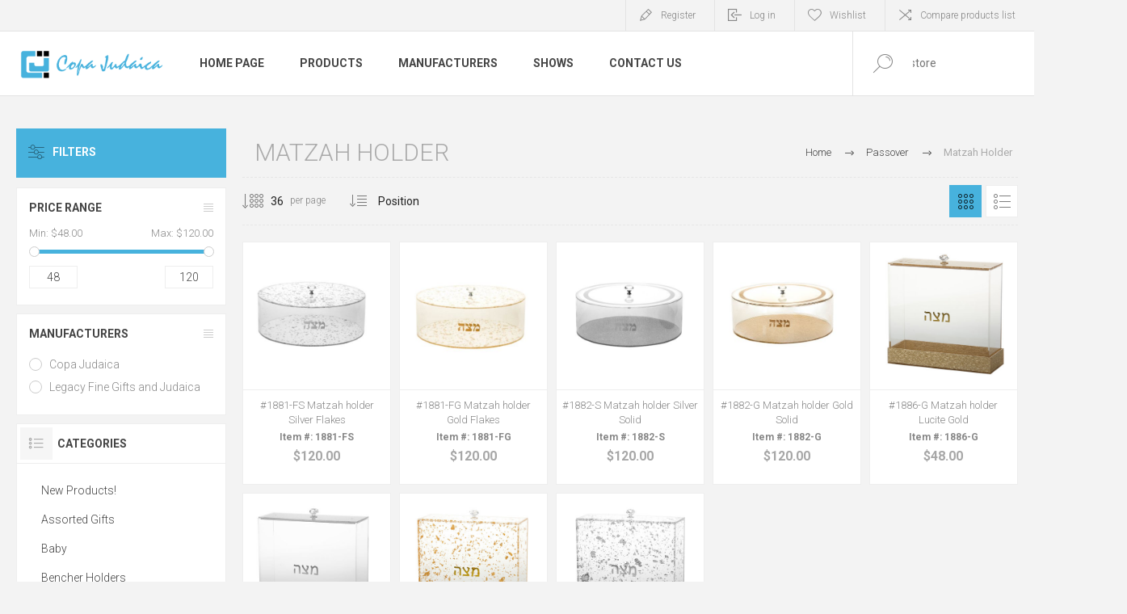

--- FILE ---
content_type: text/html; charset=utf-8
request_url: https://copajudaica.com/matzah-holder
body_size: 16887
content:
<!DOCTYPE html><html lang=en class=html-category-page><head><title>Copa Judaica. Matzah Holder</title><meta charset=UTF-8><meta name=description content=""><meta name=keywords content=""><meta name=generator content=nopCommerce><meta name=viewport content="width=device-width, initial-scale=1.0, user-scalable=0, minimum-scale=1.0, maximum-scale=1.0"><link rel=preload as=font href=/Themes/Pacific/Content/fonts/pacific.woff crossorigin><link href="https://fonts.googleapis.com/css2?family=Roboto:wght@300;400;700&amp;display=swap" rel=stylesheet><script src=https://cdn.cardknox.com/ifields/2.6.2006.0102/ifields.min.js></script><link href=/Themes/Pacific/Content/css/styles.css rel=stylesheet><link href=/Themes/Pacific/Content/css/footable.css rel=stylesheet><link href=/Themes/Pacific/Content/css/mobile.css rel=stylesheet><link href=/Themes/Pacific/Content/css/480.css rel=stylesheet><link href=/Themes/Pacific/Content/css/768.css rel=stylesheet><link href=/Themes/Pacific/Content/css/1260.css rel=stylesheet><link href=/Themes/Pacific/Content/css/1500.css rel=stylesheet><link href=/Themes/Pacific/Content/css/1800.css rel=stylesheet><link href=/Plugins/SevenSpikes.Core/Styles/slick-slider-1.6.0.css rel=stylesheet><link href=/Plugins/SevenSpikes.Core/Styles/perfect-scrollbar.min.css rel=stylesheet><link href=/Plugins/SevenSpikes.Nop.Plugins.AjaxFilters/Themes/Pacific/Content/AjaxFilters.css rel=stylesheet><link href=/Plugins/SevenSpikes.Nop.Plugins.MegaMenu/Themes/Pacific/Content/MegaMenu.css rel=stylesheet><link href=/Plugins/SevenSpikes.Nop.Plugins.AjaxCart/Themes/Pacific/Content/ajaxCart.css rel=stylesheet><link href=/Plugins/SevenSpikes.Nop.Plugins.ProductRibbons/Styles/Ribbons.common.css rel=stylesheet><link href=/Plugins/SevenSpikes.Nop.Plugins.ProductRibbons/Themes/Pacific/Content/Ribbons.css rel=stylesheet><link href=/Plugins/SevenSpikes.Nop.Plugins.QuickView/Themes/Pacific/Content/QuickView.css rel=stylesheet><link href=/lib_npm/fine-uploader/fine-uploader/fine-uploader.min.css rel=stylesheet><link href="/Themes/Pacific/Content/css/theme.custom-2.css?v=141" rel=stylesheet><link rel="shortcut icon" href=/icons/icons_2/favicon.ico><body class=category-page-body><div class=ajax-loading-block-window style=display:none></div><div id=dialog-notifications-success title=Notification style=display:none></div><div id=dialog-notifications-error title=Error style=display:none></div><div id=dialog-notifications-warning title=Warning style=display:none></div><div id=bar-notification class=bar-notification-container data-close=Close></div><!--[if lte IE 8]><div style=clear:both;height:59px;text-align:center;position:relative><a href=http://www.microsoft.com/windows/internet-explorer/default.aspx target=_blank> <img src=/Themes/Pacific/Content/img/ie_warning.jpg height=42 width=820 alt="You are using an outdated browser. For a faster, safer browsing experience, upgrade for free today."> </a></div><![endif]--><div class=master-wrapper-page><div class=header><div class=responsive-strip><div class=responsive-logo-wrapper><a href="/" class=logo> <img alt="Copa Judaica" src="https://copajudaica.com/images/thumbs/0002180_Group 4.png"></a></div></div><div class=header-upper><div class=header-selectors-wrapper></div><div class=header-links-wrapper><div class=header-links><div class=hedar-links-item><a href="/register?returnUrl=%2Fmatzah-holder" class=ico-register>Register</a></div><div class=hedar-links-item><a href="/login?returnUrl=%2Fmatzah-holder" class=ico-login>Log in</a></div><div class=hedar-links-item><a href=/wishlist class=ico-wishlist> <span class=wishlist-label>Wishlist</span> </a></div><div class=hedar-links-item><a href=/compareproducts class=ico-compare>Compare products list</a></div></div></div></div><div class=header-lower><div class=header-logo><a href="/" class=logo> <img alt="Copa Judaica" src="https://copajudaica.com/images/thumbs/0002180_Group 4.png"></a></div><div class=header-menu><div class=menu-button><div class=menu-open title=Menu><span class=menu-icon-line></span> <span class=menu-icon-line></span> <span class=menu-icon-line></span></div><div class=menu-close title=Close></div></div><div class=menu-header><div class=hedar-links-item><a href="/register?returnUrl=%2Fmatzah-holder" class=ico-register>Register</a></div><div class=hedar-links-item><a href="/login?returnUrl=%2Fmatzah-holder" class=ico-login>Log in</a></div><div class=hedar-links-item><a href=/wishlist class=ico-wishlist> <span class=wishlist-label>Wishlist</span> </a></div><div class=hedar-links-item><a href=/compareproducts class=ico-compare>Compare products list</a></div></div><div class=menu-body><ul class=mega-menu data-isrtlenabled=false data-enableclickfordropdown=false><li><a href="/" title="Home Page"><span> Home Page</span></a><li class="has-sublist with-dropdown-in-grid"><span class="with-subcategories single-item-categories labelfornextplusbutton">Products</span><div class="dropdown categories fullWidth boxes-4"><div class=row-wrapper><div class=row><div class=box><div class=title><a href=/new-products title="New Products!"><span>New Products!</span></a></div><div class=wrapper><div class=picture><a href=/new-products title="Show products in category New Products!"> <img class=lazy alt="Picture for category New Products!" src="[data-uri]" data-original=https://copajudaica.com/images/thumbs/0005076_new-products_290.jpeg> </a></div></div></div><div class=box><div class=title><a href=/gifts-novelties title="Assorted Gifts"><span>Assorted Gifts</span></a></div><div class=wrapper><div class=picture><a href=/gifts-novelties title="Show products in category Assorted Gifts"> <img class=lazy alt="Picture for category Assorted Gifts" src="[data-uri]" data-original=https://copajudaica.com/images/thumbs/0005352_assorted-gifts_290.jpeg> </a></div><ul class=subcategories><li class=subcategory-item><a href=/games-toys title="Games &amp; Toys"><span>Games &amp; Toys</span></a><li class=subcategory-item><a href=/plush title=Plush><span>Plush</span></a><li class=subcategory-item><a href=/picture-frames title="Picture Frames"><span>Picture Frames</span></a></ul></div></div><div class=box><div class=title><a href=/baby-70 title=Baby><span>Baby</span></a></div><div class=wrapper><div class=picture><a href=/baby-70 title="Show products in category Baby"> <img class=lazy alt="Picture for category Baby" src="[data-uri]" data-original=https://copajudaica.com/images/thumbs/0000194_baby_290.jpeg> </a></div><ul class=subcategories><li class=subcategory-item><a href=/baby-cups title="Baby Cups"><span>Baby Cups</span></a><li class=subcategory-item><a href=/baby-photo-frames title="Baby Photo Frames"><span>Baby Photo Frames</span></a></ul></div></div><div class=box><div class=title><a href=/bencher-holders title="Bencher Holders"><span>Bencher Holders</span></a></div><div class=wrapper><div class=picture><a href=/bencher-holders title="Show products in category Bencher Holders"> <img class=lazy alt="Picture for category Bencher Holders" src="[data-uri]" data-original=https://copajudaica.com/images/thumbs/0000226_bencher-holders_290.jpeg> </a></div></div></div></div><div class=row><div class=box><div class=title><a href=/blessings title=Blessings><span>Blessings</span></a></div><div class=wrapper><div class=picture><a href=/blessings title="Show products in category Blessings"> <img class=lazy alt="Picture for category Blessings" src="[data-uri]" data-original=https://copajudaica.com/images/thumbs/0003554_blessings_290.jpeg> </a></div><ul class=subcategories><li class=subcategory-item><a href=/clocks title="Time Glass -Clocks"><span>Time Glass -Clocks</span></a></ul></div></div><div class=box><div class=title><a href=/book-holder title="Book Holder"><span>Book Holder</span></a></div><div class=wrapper><div class=picture><a href=/book-holder title="Show products in category Book Holder"> <img class=lazy alt="Picture for category Book Holder" src="[data-uri]" data-original=https://copajudaica.com/images/thumbs/0003537_book-holder_290.jpeg> </a></div></div></div><div class=box><div class=title><a href=/candelabras-2 title=Candelabras><span>Candelabras</span></a></div><div class=wrapper><div class=picture><a href=/candelabras-2 title="Show products in category Candelabras"> <img class=lazy alt="Picture for category Candelabras" src="[data-uri]" data-original=https://copajudaica.com/images/thumbs/0005436_candelabras_290.jpeg> </a></div></div></div><div class=box><div class=title><a href=/candle-stick-3 title="Candle Stick"><span>Candle Stick</span></a></div><div class=wrapper><div class=picture><a href=/candle-stick-3 title="Show products in category Candle Stick"> <img class=lazy alt="Picture for category Candle Stick" src="[data-uri]" data-original=https://copajudaica.com/images/thumbs/0003737_candle-stick_290.jpeg> </a></div><ul class=subcategories><li class=subcategory-item><a href=/candle-stick-crystal title="Candle Stick Crystal"><span>Candle Stick Crystal</span></a><li class=subcategory-item><a href=/candle-stick-crystal-and-sterling-silver title="Candle Stick Crystal and Sterling Silver"><span>Candle Stick Crystal and Sterling Silver</span></a><li class=subcategory-item><a href=/candle-stick-jeweled-2 title="Candle Stick Jeweled"><span>Candle Stick Jeweled</span></a><li class=subcategory-item><a href=/candle-stick-silver-plated title="Candle Stick Silver Plated"><span>Candle Stick Silver Plated</span></a><li class=subcategory-item><a href=/candle-stick-stainless-steelmetal title="Candle Stick Stainless Steel/Metal"><span>Candle Stick Stainless Steel/Metal</span></a><li class=subcategory-item><a href=/candle-stick-pewter title="Candle Stick  Pewter"><span>Candle Stick Pewter</span></a><li class=subcategory-item><a href=/candle-stick-woodceramiclava title="Candle Stick Wood/Ceramic"><span>Candle Stick Wood/Ceramic</span></a></ul></div></div></div><div class=row><div class=box><div class=title><a href=/chanukah title=Chanukah><span>Chanukah</span></a></div><div class=wrapper><div class=picture><a href=/chanukah title="Show products in category Chanukah"> <img class=lazy alt="Picture for category Chanukah" src="[data-uri]" data-original=https://copajudaica.com/images/thumbs/0003629_chanukah_290.jpeg> </a></div><ul class=subcategories><li class=subcategory-item><a href=/channukah-piture title="Pitcher and Blessing"><span>Pitcher and Blessing</span></a><li class=subcategory-item><a href=/dreidels title=Dreidels><span>Dreidels</span></a><li class=subcategory-item><a href=/menorahs title=Menorahs><span>Menorahs</span></a><li class=subcategory-item><a href=/candles title=Candles><span>Candles</span></a></ul></div></div><div class=box><div class=title><a href=/greeting-cards title="Greeting Cards"><span>Greeting Cards</span></a></div><div class=wrapper><div class=picture><a href=/greeting-cards title="Show products in category Greeting Cards"> <img class=lazy alt="Picture for category Greeting Cards" src="[data-uri]" data-original=https://copajudaica.com/images/thumbs/0000158_greeting-cards_290.jpeg> </a></div></div></div><div class=box><div class=title><a href=/erhro-box title="Ethro Box"><span>Ethro Box</span></a></div><div class=wrapper><div class=picture><a href=/erhro-box title="Show products in category Ethro Box"> <img class=lazy alt="Picture for category Ethro Box" src="[data-uri]" data-original=https://copajudaica.com/images/thumbs/0003817_ethro-box_290.jpeg> </a></div></div></div><div class=box><div class=title><a href=/ellis-island-dolls title="Ellis Island Dolls"><span>Ellis Island Dolls</span></a></div><div class=wrapper><div class=picture><a href=/ellis-island-dolls title="Show products in category Ellis Island Dolls"> <img class=lazy alt="Picture for category Ellis Island Dolls" src="[data-uri]" data-original=https://copajudaica.com/images/thumbs/0000163_ellis-island-dolls_290.jpeg> </a></div></div></div></div><div class=row><div class=box><div class=title><a href=/fountains title=Fountains><span>Fountains</span></a></div><div class=wrapper><div class=picture><a href=/fountains title="Show products in category Fountains"> <img class=lazy alt="Picture for category Fountains" src="[data-uri]" data-original=https://copajudaica.com/images/thumbs/0003514_fountains_290.jpeg> </a></div></div></div><div class=box><div class=title><a href=/havdallah-sets title="Havdallah Sets"><span>Havdallah Sets</span></a></div><div class=wrapper><div class=picture><a href=/havdallah-sets title="Show products in category Havdallah Sets"> <img class=lazy alt="Picture for category Havdallah Sets" src="[data-uri]" data-original=https://copajudaica.com/images/thumbs/0003545_havdallah-sets_290.jpeg> </a></div></div></div><div class=box><div class=title><a href=/kiddush-cups title="Kiddush Cups"><span>Kiddush Cups</span></a></div><div class=wrapper><div class=picture><a href=/kiddush-cups title="Show products in category Kiddush Cups"> <img class=lazy alt="Picture for category Kiddush Cups" src="[data-uri]" data-original=https://copajudaica.com/images/thumbs/0000210_kiddush-cups_290.jpeg> </a></div><ul class=subcategories><li class=subcategory-item><a href=/kiddush-cups-stainless-steel-without-stem title="Kiddush Cups without stem"><span>Kiddush Cups without stem</span></a><li class=subcategory-item><a href=/kiddush-cup-stainless-with-stem title="Kiddush Cups Stainless  Steel"><span>Kiddush Cups Stainless Steel</span></a><li class=subcategory-item><a href=/kiddush-cups-silver-plated-without-stem title="Kiddush Cups Silver Plated"><span>Kiddush Cups Silver Plated</span></a><li class=subcategory-item><a href=/jeweled-kiddush-cups title="Kiddush Cups Jeweled"><span>Kiddush Cups Jeweled</span></a><li class=subcategory-item><a href=/kiddush-cups-resin title="Kiddush Cups Resin and Glass "><span>Kiddush Cups Resin and Glass </span></a><li class=subcategory-item><a href=/kiddush-cups-wood title="Kiddush Cups Wood"><span>Kiddush Cups Wood</span></a></ul></div></div><div class=box><div class=title><a href=/leather-and-silver title="Leather and Silver"><span>Leather and Silver</span></a></div><div class=wrapper><div class=picture><a href=/leather-and-silver title="Show products in category Leather and Silver"> <img class=lazy alt="Picture for category Leather and Silver" src="[data-uri]" data-original=https://copajudaica.com/images/thumbs/0003541_leather-and-silver_290.jpeg> </a></div><ul class=subcategories><li class=subcategory-item><a href=/ethrog-box title=Megilah><span>Megilah</span></a><li class=subcategory-item><a href=/siddur title=Siddur><span>Siddur</span></a><li class=subcategory-item><a href=/tehilim title=Tehilim><span>Tehilim</span></a><li class=subcategory-item><a href=/zemiros title=Zemiros><span>Zemiros</span></a></ul></div></div></div><div class=row><div class=box><div class=title><a href=/liquor-set-2 title="Liquor Set"><span>Liquor Set</span></a></div><div class=wrapper><div class=picture><a href=/liquor-set-2 title="Show products in category Liquor Set"> <img class=lazy alt="Picture for category Liquor Set" src="[data-uri]" data-original=https://copajudaica.com/images/thumbs/0003849_liquor-set_290.jpeg> </a></div></div></div><div class=box><div class=title><a href=/mah-jongg title="Mah Jongg"><span>Mah Jongg</span></a></div><div class=wrapper><div class=picture><a href=/mah-jongg title="Show products in category Mah Jongg"> <img class=lazy alt="Picture for category Mah Jongg" src="[data-uri]" data-original=https://copajudaica.com/images/thumbs/0000160_mah-jongg_290.jpeg> </a></div></div></div><div class=box><div class=title><a href=/mayim-achronim title="Mayim Achronim"><span>Mayim Achronim</span></a></div><div class=wrapper><div class=picture><a href=/mayim-achronim title="Show products in category Mayim Achronim"> <img class=lazy alt="Picture for category Mayim Achronim" src="[data-uri]" data-original=https://copajudaica.com/images/thumbs/0003516_mayim-achronim_290.jpeg> </a></div></div></div><div class=box><div class=title><a href=/memorials title=Memorials><span>Memorials</span></a></div><div class=wrapper><div class=picture><a href=/memorials title="Show products in category Memorials"> <img class=lazy alt="Picture for category Memorials" src="[data-uri]" data-original=https://copajudaica.com/images/thumbs/0000159_memorials_290.jpeg> </a></div></div></div></div><div class=row><div class=box><div class=title><a href=/mezuzahs title=Mezuzahs><span>Mezuzahs</span></a></div><div class=wrapper><div class=picture><a href=/mezuzahs title="Show products in category Mezuzahs"> <img class=lazy alt="Picture for category Mezuzahs" src="[data-uri]" data-original=https://copajudaica.com/images/thumbs/0000168_mezuzahs_290.jpeg> </a></div><ul class=subcategories><li class=subcategory-item><a href=/mezuzah-enamel title="Mezuzah Enamel"><span>Mezuzah Enamel</span></a><li class=subcategory-item><a href=/mezuzah-glass title="Mezuzah Glass"><span>Mezuzah Glass</span></a><li class=subcategory-item><a href=/mezuzah-stained-glass title="Mezuzah Stained Glass"><span>Mezuzah Stained Glass</span></a><li class=subcategory-item><a href=/mezuzah-jeweled title="Mezuzah Jeweled"><span>Mezuzah Jeweled</span></a><li class=subcategory-item><a href=/mezuzah-stainless-steel title="Mezuzah Stainless Steel"><span>Mezuzah Stainless Steel</span></a><li class=subcategory-item><a href=/mezuzahs-bali-wood-by-copa-judaica title="Mezuzahs Wood"><span>Mezuzahs Wood</span></a><li class=subcategory-item><a href=/mezuzahs-bali-chai-by-house-of-raasche title="Mezuzahs  Bali Chai by House of Raasche"><span>Mezuzahs Bali Chai by House of Raasche</span></a></ul></div></div><div class=box><div class=title><a href=/scrolls title="Kosher Scrolls"><span>Kosher Scrolls</span></a></div><div class=wrapper><div class=picture><a href=/scrolls title="Show products in category Kosher Scrolls"> <img class=lazy alt="Picture for category Kosher Scrolls" src="[data-uri]" data-original=https://copajudaica.com/images/thumbs/0005293_kosher-scrolls_290.png> </a></div></div></div><div class=box><div class=title><a href=/napkin-holders title="Napkin Holders"><span>Napkin Holders</span></a></div><div class=wrapper><div class=picture><a href=/napkin-holders title="Show products in category Napkin Holders"> <img class=lazy alt="Picture for category Napkin Holders" src="[data-uri]" data-original=https://copajudaica.com/images/thumbs/0003886_napkin-holders_290.jpeg> </a></div></div></div><div class=box><div class=title><a href=/passover title=Passover><span>Passover</span></a></div><div class=wrapper><div class=picture><a href=/passover title="Show products in category Passover"> <img class=lazy alt="Picture for category Passover" src="[data-uri]" data-original=https://copajudaica.com/images/thumbs/0000169_passover_290.jpeg> </a></div><ul class=subcategories><li class=subcategory-item><a href=/seder-plates title="Seder Plates and Matzah Plates"><span>Seder Plates and Matzah Plates</span></a><li class=subcategory-item><a href=/matzah-holder title="Matzah Holder"><span>Matzah Holder</span></a><li class=subcategory-item><a href=/elijah-cup title="Elijah Cup/Miriam Cup"><span>Elijah Cup/Miriam Cup</span></a><li class=subcategory-item><a href=/passover-plagues title=Plagues><span>Plagues</span></a><li class=subcategory-item><a href=/afikomen-bags title="Afikomen Bags"><span>Afikomen Bags</span></a><li class=subcategory-item><a href=/hagadah title=Hagadah><span>Hagadah</span></a></ul></div></div></div><div class=row><div class=box><div class=title><a href=/pet-toys title="Pet Toys"><span>Pet Toys</span></a></div><div class=wrapper><div class=picture><a href=/pet-toys title="Show products in category Pet Toys"> <img class=lazy alt="Picture for category Pet Toys" src="[data-uri]" data-original=https://copajudaica.com/images/thumbs/0000155_pet-toys_290.jpeg> </a></div></div></div><div class=box><div class=title><a href=/pitcher-and-ice-bucket title="Pitcher and Ice Bucket"><span>Pitcher and Ice Bucket</span></a></div><div class=wrapper><div class=picture><a href=/pitcher-and-ice-bucket title="Show products in category Pitcher and Ice Bucket"> <img class=lazy alt="Picture for category Pitcher and Ice Bucket" src="[data-uri]" data-original=https://copajudaica.com/images/thumbs/0005058_pitcher-and-ice-bucket_290.jpeg> </a></div></div></div><div class=box><div class=title><a href=/purim title=Purim><span>Purim</span></a></div><div class=wrapper><div class=picture><a href=/purim title="Show products in category Purim"> <img class=lazy alt="Picture for category Purim" src="[data-uri]" data-original=https://copajudaica.com/images/thumbs/0000171_purim_290.jpeg> </a></div><ul class=subcategories><li class=subcategory-item><a href=/megilah title=Megilah><span>Megilah</span></a></ul></div></div><div class=box><div class=title><a href=/rosh-hashanah title="Rosh Hashanah"><span>Rosh Hashanah</span></a></div><div class=wrapper><div class=picture><a href=/rosh-hashanah title="Show products in category Rosh Hashanah"> <img class=lazy alt="Picture for category Rosh Hashanah" src="[data-uri]" data-original=https://copajudaica.com/images/thumbs/0000172_rosh-hashanah_290.jpeg> </a></div><ul class=subcategories><li class=subcategory-item><a href=/decorative-apple title="Decorative Apple"><span>Decorative Apple</span></a><li class=subcategory-item><a href=/honey-dish-2 title="Honey Dish"><span>Honey Dish</span></a><li class=subcategory-item><a href=/plates title=Plates><span>Plates</span></a></ul></div></div></div><div class=row><div class=box><div class=title><a href=/salt-and-pepper-130 title="Salt and Pepper"><span>Salt and Pepper</span></a></div><div class=wrapper><div class=picture><a href=/salt-and-pepper-130 title="Show products in category Salt and Pepper"> <img class=lazy alt="Picture for category Salt and Pepper" src="[data-uri]" data-original=https://copajudaica.com/images/thumbs/0005298_salt-and-pepper_290.jpeg> </a></div></div></div><div class=box><div class=title><a href=/sectionals-2 title=Sectionals><span>Sectionals</span></a></div><div class=wrapper><div class=picture><a href=/sectionals-2 title="Show products in category Sectionals"> <img class=lazy alt="Picture for category Sectionals" src="[data-uri]" data-original=https://copajudaica.com/images/thumbs/0005171_sectionals_290.jpeg> </a></div></div></div><div class=box><div class=title><a href=/shabbat-2 title=Shabbat><span>Shabbat</span></a></div><div class=wrapper><div class=picture><a href=/shabbat-2 title="Show products in category Shabbat"> <img class=lazy alt="Picture for category Shabbat" src="[data-uri]" data-original=https://copajudaica.com/images/thumbs/0003677_shabbat_290.jpeg> </a></div><ul class=subcategories><li class=subcategory-item><a href=/candle-stick title="Candle Stick"><span>Candle Stick</span></a><li class=subcategory-item><a href=/challah-boards title="Challah Boards"><span>Challah Boards</span></a><li class=subcategory-item><a href=/challah-covers-2 title="Challah Covers"><span>Challah Covers</span></a><li class=subcategory-item><a href=/challah-knifes title="Challah Knifes"><span>Challah Knifes</span></a><li class=subcategory-item><a href=/match-box title="Match Box Holder"><span>Match Box Holder</span></a><li class=subcategory-item><a href=/spice-box title="Spice Box"><span>Spice Box</span></a></ul></div></div><div class=box><div class=title><a href=/specials-2 title=Specials><span>Specials</span></a></div><div class=wrapper><div class=picture><a href=/specials-2 title="Show products in category Specials"> <img class=lazy alt="Picture for category Specials" src="[data-uri]" data-original=https://copajudaica.com/images/thumbs/0003674_specials_290.jpeg> </a></div></div></div></div><div class=row><div class=box><div class=title><a href=/table title=Table><span>Table</span></a></div><div class=wrapper><div class=picture><a href=/table title="Show products in category Table"> <img class=lazy alt="Picture for category Table" src="[data-uri]" data-original=https://copajudaica.com/images/thumbs/0005447_table_290.jpeg> </a></div></div></div><div class=box><div class=title><a href=/tallit title=Tallit><span>Tallit</span></a></div><div class=wrapper><div class=picture><a href=/tallit title="Show products in category Tallit"> <img class=lazy alt="Picture for category Tallit" src="[data-uri]" data-original=https://copajudaica.com/images/thumbs/0005066_tallit_290.jpeg> </a></div></div></div><div class=box><div class=title><a href=/tallis-clips title="Tallit Clips"><span>Tallit Clips</span></a></div><div class=wrapper><div class=picture><a href=/tallis-clips title="Show products in category Tallit Clips"> <img class=lazy alt="Picture for category Tallit Clips" src="[data-uri]" data-original=https://copajudaica.com/images/thumbs/0003838_tallit-clips_290.jpeg> </a></div></div></div><div class=box><div class=title><a href=/trays title=Trays><span>Trays</span></a></div><div class=wrapper><div class=picture><a href=/trays title="Show products in category Trays"> <img class=lazy alt="Picture for category Trays" src="[data-uri]" data-original=https://copajudaica.com/images/thumbs/0003631_trays_290.jpeg> </a></div><ul class=subcategories><li class=subcategory-item><a href=/fruit-plates title="Fruit Plates"><span>Fruit Plates</span></a><li class=subcategory-item><a href=/pitchers title=Pitchers><span>Pitchers</span></a></ul></div></div></div><div class=row><div class=box><div class=title><a href=/tzedakah-boxes title="Tzedakah Boxes"><span>Tzedakah Boxes</span></a></div><div class=wrapper><div class=picture><a href=/tzedakah-boxes title="Show products in category Tzedakah Boxes"> <img class=lazy alt="Picture for category Tzedakah Boxes" src="[data-uri]" data-original=https://copajudaica.com/images/thumbs/0000175_tzedakah-boxes_290.jpeg> </a></div></div></div><div class=box><div class=title><a href=/wash-cups title="Wash Cups"><span>Wash Cups</span></a></div><div class=wrapper><div class=picture><a href=/wash-cups title="Show products in category Wash Cups"> <img class=lazy alt="Picture for category Wash Cups" src="[data-uri]" data-original=https://copajudaica.com/images/thumbs/0000214_wash-cups_290.jpeg> </a></div><ul class=subcategories><li class=subcategory-item><a href=/wash-cups-without-bowl title="Wash Cups Ceramic"><span>Wash Cups Ceramic</span></a><li class=subcategory-item><a href=/wash-cups-lucite title="Wash Cups Lucite"><span>Wash Cups Lucite</span></a><li class=subcategory-item><a href=/wash-cups-metal title="Wash Cups Metal"><span>Wash Cups Metal</span></a><li class=subcategory-item><a href=/wash-cups-with-bowl title="Wash Cups Stainless Steel"><span>Wash Cups Stainless Steel</span></a></ul></div></div><div class=box><div class=title><a href=/yads title=Yads><span>Yads</span></a></div><div class=wrapper><div class=picture><a href=/yads title="Show products in category Yads"> <img class=lazy alt="Picture for category Yads" src="[data-uri]" data-original=https://copajudaica.com/images/thumbs/0000173_yads_290.jpeg> </a></div><ul class=subcategories><li class=subcategory-item><a href=/yads-by-house-of-raasche title="Yads by House of Raasche"><span>Yads by House of Raasche</span></a></ul></div></div><div class=box><div class=title><a href=/jewelry title=Jewelry><span>Jewelry</span></a></div><div class=wrapper><div class=picture><a href=/jewelry title="Show products in category Jewelry"> <img class=lazy alt="Picture for category Jewelry" src="[data-uri]" data-original=https://copajudaica.com/images/thumbs/0003630_jewelry_290.jpeg> </a></div><ul class=subcategories><li class=subcategory-item><a href=/bali-chai-collection title="Bali Chai Collection"><span>Bali Chai Collection</span></a><li class=subcategory-item><a href=/famous-artists-tree-of-life title="Famous Artists~ Tree of Life"><span>Famous Artists~ Tree of Life</span></a><li class=subcategory-item><a href=/fine-jewelry-2 title="Fine Jewelry"><span>Fine Jewelry</span></a></ul></div></div></div></div></div><li><a href=/manufacturer/all title=Manufacturers><span> Manufacturers</span></a><li><a href=/shows-la title=Shows><span> Shows</span></a><li><a href=/contactus title="Contact Us"><span> Contact Us</span></a></ul><div class=menu-title><span>Menu</span></div><ul class=mega-menu-responsive><li><a href="/" title="Home Page"><span> Home Page</span></a><li class=has-sublist><span class="with-subcategories single-item-categories labelfornextplusbutton">Products</span><div class=plus-button></div><div class=sublist-wrap><ul class=sublist><li class=back-button><span>Back</span><li><a class=lastLevelCategory href=/new-products title="New Products!"><span>New Products!</span></a><li class=has-sublist><a href=/gifts-novelties title="Assorted Gifts" class=with-subcategories><span>Assorted Gifts</span></a><div class=plus-button></div><div class=sublist-wrap><ul class=sublist><li class=back-button><span>Back</span><li><a class=lastLevelCategory href=/games-toys title="Games &amp; Toys"><span>Games &amp; Toys</span></a><li><a class=lastLevelCategory href=/plush title=Plush><span>Plush</span></a><li><a class=lastLevelCategory href=/picture-frames title="Picture Frames"><span>Picture Frames</span></a></ul></div><li class=has-sublist><a href=/baby-70 title=Baby class=with-subcategories><span>Baby</span></a><div class=plus-button></div><div class=sublist-wrap><ul class=sublist><li class=back-button><span>Back</span><li><a class=lastLevelCategory href=/baby-cups title="Baby Cups"><span>Baby Cups</span></a><li><a class=lastLevelCategory href=/baby-photo-frames title="Baby Photo Frames"><span>Baby Photo Frames</span></a></ul></div><li><a class=lastLevelCategory href=/bencher-holders title="Bencher Holders"><span>Bencher Holders</span></a><li class=has-sublist><a href=/blessings title=Blessings class=with-subcategories><span>Blessings</span></a><div class=plus-button></div><div class=sublist-wrap><ul class=sublist><li class=back-button><span>Back</span><li><a class=lastLevelCategory href=/clocks title="Time Glass -Clocks"><span>Time Glass -Clocks</span></a></ul></div><li><a class=lastLevelCategory href=/book-holder title="Book Holder"><span>Book Holder</span></a><li><a class=lastLevelCategory href=/candelabras-2 title=Candelabras><span>Candelabras</span></a><li class=has-sublist><a href=/candle-stick-3 title="Candle Stick" class=with-subcategories><span>Candle Stick</span></a><div class=plus-button></div><div class=sublist-wrap><ul class=sublist><li class=back-button><span>Back</span><li><a class=lastLevelCategory href=/candle-stick-crystal title="Candle Stick Crystal"><span>Candle Stick Crystal</span></a><li><a class=lastLevelCategory href=/candle-stick-crystal-and-sterling-silver title="Candle Stick Crystal and Sterling Silver"><span>Candle Stick Crystal and Sterling Silver</span></a><li><a class=lastLevelCategory href=/candle-stick-jeweled-2 title="Candle Stick Jeweled"><span>Candle Stick Jeweled</span></a><li><a class=lastLevelCategory href=/candle-stick-silver-plated title="Candle Stick Silver Plated"><span>Candle Stick Silver Plated</span></a><li><a class=lastLevelCategory href=/candle-stick-stainless-steelmetal title="Candle Stick Stainless Steel/Metal"><span>Candle Stick Stainless Steel/Metal</span></a><li><a class=lastLevelCategory href=/candle-stick-pewter title="Candle Stick  Pewter"><span>Candle Stick Pewter</span></a><li><a class=lastLevelCategory href=/candle-stick-woodceramiclava title="Candle Stick Wood/Ceramic"><span>Candle Stick Wood/Ceramic</span></a></ul></div><li class=has-sublist><a href=/chanukah title=Chanukah class=with-subcategories><span>Chanukah</span></a><div class=plus-button></div><div class=sublist-wrap><ul class=sublist><li class=back-button><span>Back</span><li><a class=lastLevelCategory href=/channukah-piture title="Pitcher and Blessing"><span>Pitcher and Blessing</span></a><li><a class=lastLevelCategory href=/dreidels title=Dreidels><span>Dreidels</span></a><li class=has-sublist><a href=/menorahs title=Menorahs class=with-subcategories><span>Menorahs</span></a><div class=plus-button></div><div class=sublist-wrap><ul class=sublist><li class=back-button><span>Back</span><li><a class=lastLevelCategory href=/menorah-crystal-for-candles title="Menorah Crystal for Candles"><span>Menorah Crystal for Candles</span></a><li><a class=lastLevelCategory href=/menorah-crystal-for-oil title="Menorah Crystal for Oil"><span>Menorah Crystal for Oil</span></a><li><a class=lastLevelCategory href=/jeweled-menorah title="Menorah Jeweled"><span>Menorah Jeweled</span></a><li><a class=lastLevelCategory href=/menorah-ceramic title="Menorah Ceramic"><span>Menorah Ceramic</span></a><li><a class=lastLevelCategory href=/menorah-metal-and-stainless-steel title="Menorah Metal and Stainless Steel"><span>Menorah Metal and Stainless Steel</span></a><li><a class=lastLevelCategory href=/menorah-resin title="Menorah Resin"><span>Menorah Resin</span></a><li><a class=lastLevelCategory href=/menorah-silver-plated title="Menorah Silver Plated"><span>Menorah Silver Plated</span></a></ul></div><li><a class=lastLevelCategory href=/candles title=Candles><span>Candles</span></a></ul></div><li><a class=lastLevelCategory href=/greeting-cards title="Greeting Cards"><span>Greeting Cards</span></a><li><a class=lastLevelCategory href=/erhro-box title="Ethro Box"><span>Ethro Box</span></a><li><a class=lastLevelCategory href=/ellis-island-dolls title="Ellis Island Dolls"><span>Ellis Island Dolls</span></a><li><a class=lastLevelCategory href=/fountains title=Fountains><span>Fountains</span></a><li><a class=lastLevelCategory href=/havdallah-sets title="Havdallah Sets"><span>Havdallah Sets</span></a><li class=has-sublist><a href=/kiddush-cups title="Kiddush Cups" class=with-subcategories><span>Kiddush Cups</span></a><div class=plus-button></div><div class=sublist-wrap><ul class=sublist><li class=back-button><span>Back</span><li><a class=lastLevelCategory href=/kiddush-cups-stainless-steel-without-stem title="Kiddush Cups without stem"><span>Kiddush Cups without stem</span></a><li><a class=lastLevelCategory href=/kiddush-cup-stainless-with-stem title="Kiddush Cups Stainless  Steel"><span>Kiddush Cups Stainless Steel</span></a><li><a class=lastLevelCategory href=/kiddush-cups-silver-plated-without-stem title="Kiddush Cups Silver Plated"><span>Kiddush Cups Silver Plated</span></a><li><a class=lastLevelCategory href=/jeweled-kiddush-cups title="Kiddush Cups Jeweled"><span>Kiddush Cups Jeweled</span></a><li><a class=lastLevelCategory href=/kiddush-cups-resin title="Kiddush Cups Resin and Glass "><span>Kiddush Cups Resin and Glass </span></a><li><a class=lastLevelCategory href=/kiddush-cups-wood title="Kiddush Cups Wood"><span>Kiddush Cups Wood</span></a></ul></div><li class=has-sublist><a href=/leather-and-silver title="Leather and Silver" class=with-subcategories><span>Leather and Silver</span></a><div class=plus-button></div><div class=sublist-wrap><ul class=sublist><li class=back-button><span>Back</span><li><a class=lastLevelCategory href=/ethrog-box title=Megilah><span>Megilah</span></a><li><a class=lastLevelCategory href=/siddur title=Siddur><span>Siddur</span></a><li><a class=lastLevelCategory href=/tehilim title=Tehilim><span>Tehilim</span></a><li><a class=lastLevelCategory href=/zemiros title=Zemiros><span>Zemiros</span></a></ul></div><li><a class=lastLevelCategory href=/liquor-set-2 title="Liquor Set"><span>Liquor Set</span></a><li><a class=lastLevelCategory href=/mah-jongg title="Mah Jongg"><span>Mah Jongg</span></a><li><a class=lastLevelCategory href=/mayim-achronim title="Mayim Achronim"><span>Mayim Achronim</span></a><li><a class=lastLevelCategory href=/memorials title=Memorials><span>Memorials</span></a><li class=has-sublist><a href=/mezuzahs title=Mezuzahs class=with-subcategories><span>Mezuzahs</span></a><div class=plus-button></div><div class=sublist-wrap><ul class=sublist><li class=back-button><span>Back</span><li><a class=lastLevelCategory href=/mezuzah-enamel title="Mezuzah Enamel"><span>Mezuzah Enamel</span></a><li><a class=lastLevelCategory href=/mezuzah-glass title="Mezuzah Glass"><span>Mezuzah Glass</span></a><li><a class=lastLevelCategory href=/mezuzah-stained-glass title="Mezuzah Stained Glass"><span>Mezuzah Stained Glass</span></a><li><a class=lastLevelCategory href=/mezuzah-jeweled title="Mezuzah Jeweled"><span>Mezuzah Jeweled</span></a><li><a class=lastLevelCategory href=/mezuzah-stainless-steel title="Mezuzah Stainless Steel"><span>Mezuzah Stainless Steel</span></a><li><a class=lastLevelCategory href=/mezuzahs-bali-wood-by-copa-judaica title="Mezuzahs Wood"><span>Mezuzahs Wood</span></a><li><a class=lastLevelCategory href=/mezuzahs-bali-chai-by-house-of-raasche title="Mezuzahs  Bali Chai by House of Raasche"><span>Mezuzahs Bali Chai by House of Raasche</span></a></ul></div><li><a class=lastLevelCategory href=/scrolls title="Kosher Scrolls"><span>Kosher Scrolls</span></a><li><a class=lastLevelCategory href=/napkin-holders title="Napkin Holders"><span>Napkin Holders</span></a><li class=has-sublist><a href=/passover title=Passover class=with-subcategories><span>Passover</span></a><div class=plus-button></div><div class=sublist-wrap><ul class=sublist><li class=back-button><span>Back</span><li><a class=lastLevelCategory href=/seder-plates title="Seder Plates and Matzah Plates"><span>Seder Plates and Matzah Plates</span></a><li><a class=lastLevelCategory href=/matzah-holder title="Matzah Holder"><span>Matzah Holder</span></a><li><a class=lastLevelCategory href=/elijah-cup title="Elijah Cup/Miriam Cup"><span>Elijah Cup/Miriam Cup</span></a><li><a class=lastLevelCategory href=/passover-plagues title=Plagues><span>Plagues</span></a><li><a class=lastLevelCategory href=/afikomen-bags title="Afikomen Bags"><span>Afikomen Bags</span></a><li><a class=lastLevelCategory href=/hagadah title=Hagadah><span>Hagadah</span></a></ul></div><li><a class=lastLevelCategory href=/pet-toys title="Pet Toys"><span>Pet Toys</span></a><li><a class=lastLevelCategory href=/pitcher-and-ice-bucket title="Pitcher and Ice Bucket"><span>Pitcher and Ice Bucket</span></a><li class=has-sublist><a href=/purim title=Purim class=with-subcategories><span>Purim</span></a><div class=plus-button></div><div class=sublist-wrap><ul class=sublist><li class=back-button><span>Back</span><li><a class=lastLevelCategory href=/megilah title=Megilah><span>Megilah</span></a></ul></div><li class=has-sublist><a href=/rosh-hashanah title="Rosh Hashanah" class=with-subcategories><span>Rosh Hashanah</span></a><div class=plus-button></div><div class=sublist-wrap><ul class=sublist><li class=back-button><span>Back</span><li><a class=lastLevelCategory href=/decorative-apple title="Decorative Apple"><span>Decorative Apple</span></a><li><a class=lastLevelCategory href=/honey-dish-2 title="Honey Dish"><span>Honey Dish</span></a><li><a class=lastLevelCategory href=/plates title=Plates><span>Plates</span></a></ul></div><li><a class=lastLevelCategory href=/salt-and-pepper-130 title="Salt and Pepper"><span>Salt and Pepper</span></a><li><a class=lastLevelCategory href=/sectionals-2 title=Sectionals><span>Sectionals</span></a><li class=has-sublist><a href=/shabbat-2 title=Shabbat class=with-subcategories><span>Shabbat</span></a><div class=plus-button></div><div class=sublist-wrap><ul class=sublist><li class=back-button><span>Back</span><li class=has-sublist><a href=/candle-stick title="Candle Stick" class=with-subcategories><span>Candle Stick</span></a><div class=plus-button></div><div class=sublist-wrap><ul class=sublist><li class=back-button><span>Back</span><li><a class=lastLevelCategory href=/wood-ceramic-lava-candle-sticks title="Wood-Ceramic-Lava Candle Sticks"><span>Wood-Ceramic-Lava Candle Sticks</span></a></ul></div><li><a class=lastLevelCategory href=/challah-boards title="Challah Boards"><span>Challah Boards</span></a><li><a class=lastLevelCategory href=/challah-covers-2 title="Challah Covers"><span>Challah Covers</span></a><li><a class=lastLevelCategory href=/challah-knifes title="Challah Knifes"><span>Challah Knifes</span></a><li><a class=lastLevelCategory href=/match-box title="Match Box Holder"><span>Match Box Holder</span></a><li><a class=lastLevelCategory href=/spice-box title="Spice Box"><span>Spice Box</span></a></ul></div><li><a class=lastLevelCategory href=/specials-2 title=Specials><span>Specials</span></a><li><a class=lastLevelCategory href=/table title=Table><span>Table</span></a><li><a class=lastLevelCategory href=/tallit title=Tallit><span>Tallit</span></a><li><a class=lastLevelCategory href=/tallis-clips title="Tallit Clips"><span>Tallit Clips</span></a><li class=has-sublist><a href=/trays title=Trays class=with-subcategories><span>Trays</span></a><div class=plus-button></div><div class=sublist-wrap><ul class=sublist><li class=back-button><span>Back</span><li><a class=lastLevelCategory href=/fruit-plates title="Fruit Plates"><span>Fruit Plates</span></a><li><a class=lastLevelCategory href=/pitchers title=Pitchers><span>Pitchers</span></a></ul></div><li><a class=lastLevelCategory href=/tzedakah-boxes title="Tzedakah Boxes"><span>Tzedakah Boxes</span></a><li class=has-sublist><a href=/wash-cups title="Wash Cups" class=with-subcategories><span>Wash Cups</span></a><div class=plus-button></div><div class=sublist-wrap><ul class=sublist><li class=back-button><span>Back</span><li><a class=lastLevelCategory href=/wash-cups-without-bowl title="Wash Cups Ceramic"><span>Wash Cups Ceramic</span></a><li><a class=lastLevelCategory href=/wash-cups-lucite title="Wash Cups Lucite"><span>Wash Cups Lucite</span></a><li><a class=lastLevelCategory href=/wash-cups-metal title="Wash Cups Metal"><span>Wash Cups Metal</span></a><li><a class=lastLevelCategory href=/wash-cups-with-bowl title="Wash Cups Stainless Steel"><span>Wash Cups Stainless Steel</span></a></ul></div><li class=has-sublist><a href=/yads title=Yads class=with-subcategories><span>Yads</span></a><div class=plus-button></div><div class=sublist-wrap><ul class=sublist><li class=back-button><span>Back</span><li><a class=lastLevelCategory href=/yads-by-house-of-raasche title="Yads by House of Raasche"><span>Yads by House of Raasche</span></a></ul></div><li class=has-sublist><a href=/jewelry title=Jewelry class=with-subcategories><span>Jewelry</span></a><div class=plus-button></div><div class=sublist-wrap><ul class=sublist><li class=back-button><span>Back</span><li class=has-sublist><a href=/bali-chai-collection title="Bali Chai Collection" class=with-subcategories><span>Bali Chai Collection</span></a><div class=plus-button></div><div class=sublist-wrap><ul class=sublist><li class=back-button><span>Back</span><li class=has-sublist><a href=/bali-chai-collection-beadwork-accessories-by-house-of-raasche title="Bali Chai Collection Beadwork Accessories by House of Raasche" class=with-subcategories><span>Bali Chai Collection Beadwork Accessories by House of Raasche</span></a><div class=plus-button></div><div class=sublist-wrap><ul class=sublist><li class=back-button><span>Back</span><li><a class=lastLevelCategory href=/bracelet title=Bracelet><span>Bracelet</span></a><li><a class=lastLevelCategory href=/necklaces-121 title="Necklaces - Bali Chai"><span>Necklaces - Bali Chai</span></a><li><a class=lastLevelCategory href=/purses title=Purses><span>Purses</span></a></ul></div><li><a class=lastLevelCategory href=/bali-chai-collection-jewelery-and-cermonial-items-by-house-of-raasche title="Bali Chai Collection Jewelery and Cermonial items by House of Raasche"><span>Bali Chai Collection Jewelery and Cermonial items by House of Raasche</span></a></ul></div><li><a class=lastLevelCategory href=/famous-artists-tree-of-life title="Famous Artists~ Tree of Life"><span>Famous Artists~ Tree of Life</span></a><li class=has-sublist><a href=/fine-jewelry-2 title="Fine Jewelry" class=with-subcategories><span>Fine Jewelry</span></a><div class=plus-button></div><div class=sublist-wrap><ul class=sublist><li class=back-button><span>Back</span><li><a class=lastLevelCategory href=/bali-chai title="Bali Chai"><span>Bali Chai</span></a><li><a class=lastLevelCategory href=/bracelets title=Bracelets><span>Bracelets</span></a><li><a class=lastLevelCategory href=/enameled-jewelry title="Enameled Jewelry"><span>Enameled Jewelry</span></a><li><a class=lastLevelCategory href=/designer-jewelry title="Designer Jewelry"><span>Designer Jewelry</span></a><li><a class=lastLevelCategory href=/diamond-jewelry title="Diamond Jewelry"><span>Diamond Jewelry</span></a><li><a class=lastLevelCategory href=/gemstone-jewelry title="Gemstone Jewelry"><span>Gemstone Jewelry</span></a><li><a class=lastLevelCategory href=/gold-chais title="Gold Chais"><span>Gold Chais</span></a><li><a class=lastLevelCategory href=/gold-hamsas title="Gold Hamsas"><span>Gold Hamsas</span></a><li><a class=view-all href=/fine-jewelry-2 title="View All"> <span>View All</span> </a></ul></div></ul></div></ul></div><li><a href=/manufacturer/all title=Manufacturers><span> Manufacturers</span></a><li><a href=/shows-la title=Shows><span> Shows</span></a><li><a href=/contactus title="Contact Us"><span> Contact Us</span></a></ul></div></div><div class="search-box store-search-box"><form method=get id=small-search-box-form action=/search><input type=text class=search-box-text id=small-searchterms autocomplete=off name=q placeholder="Search store" aria-label="Search store"> <button type=submit class="button-1 search-box-button">Search</button></form><div class=search-box-opener>Search</div></div><div class=header-flyout-cart><div class=mobile-flyout-cart-toggle title=Close><span class=first></span> <span class=second></span></div><div class=flyout-cart-wrapper data-flyoutcarturl=/PacificTheme/FlyoutShoppingCart><div id=topcartlink class=flyout-cart-link title="Shopping cart"><a href=/cart class="ico-cart no-items-in-cart"> <span class=cart-qty-number-mobile>0</span> <span class=cart-qty-number-desktop><strong>0</strong> item(s)</span> <span class="cart-qty sub-total"></span> </a></div><div id=flyout-cart class=flyout-cart><div class=mini-shopping-cart><div class="count no-items-in-cart">You have no items in your shopping cart.</div></div></div></div></div></div></div><div class=overlayOffCanvas></div><div class=master-wrapper-content><div class=ajaxCartInfo data-getajaxcartbuttonurl=/NopAjaxCart/GetAjaxCartButtonsAjax data-productpageaddtocartbuttonselector=.add-to-cart-button data-productboxaddtocartbuttonselector=.product-box-add-to-cart-button data-productboxproductitemelementselector=.product-item data-usenopnotification=False data-nopnotificationcartresource="The product has been added to your &lt;a href=&#34;/cart&#34;>shopping cart&lt;/a>" data-nopnotificationwishlistresource="The product has been added to your &lt;a href=&#34;/wishlist&#34;>wishlist&lt;/a>" data-enableonproductpage=True data-enableoncatalogpages=True data-minishoppingcartquatityformattingresource=({0}) data-miniwishlistquatityformattingresource=({0}) data-addtowishlistbuttonselector=.add-to-wishlist-button></div><input id=addProductVariantToCartUrl name=addProductVariantToCartUrl type=hidden value=/AddProductFromProductDetailsPageToCartAjax> <input id=addProductToCartUrl name=addProductToCartUrl type=hidden value=/AddProductToCartAjax> <input id=miniShoppingCartUrl name=miniShoppingCartUrl type=hidden value=/MiniShoppingCart> <input id=flyoutShoppingCartUrl name=flyoutShoppingCartUrl type=hidden value=/NopAjaxCartFlyoutShoppingCart> <input id=checkProductAttributesUrl name=checkProductAttributesUrl type=hidden value=/CheckIfProductOrItsAssociatedProductsHasAttributes> <input id=getMiniProductDetailsViewUrl name=getMiniProductDetailsViewUrl type=hidden value=/GetMiniProductDetailsView> <input id=flyoutShoppingCartPanelSelector name=flyoutShoppingCartPanelSelector type=hidden value=.flyout-cart-wrapper> <input id=shoppingCartMenuLinkSelector name=shoppingCartMenuLinkSelector type=hidden value=".cart-qty-number-mobile, .cart-qty-number-desktop strong"> <input id=wishlistMenuLinkSelector name=wishlistMenuLinkSelector type=hidden value=.wishlist-qty><div id=product-ribbon-info data-productid=0 data-productboxselector=".product-item, .item-holder" data-productboxpicturecontainerselector=".picture, .item-picture" data-productpagepicturesparentcontainerselector=.product-essential data-productpagebugpicturecontainerselector=.picture data-retrieveproductribbonsurl=/RetrieveProductRibbons></div><div class=quickViewData data-productselector=.product-item data-productselectorchild=.buttons data-retrievequickviewurl=/quickviewdata data-quickviewbuttontext="Quick View" data-quickviewbuttontitle="Quick View" data-isquickviewpopupdraggable=True data-enablequickviewpopupoverlay=True data-accordionpanelsheightstyle=content data-getquickviewbuttonroute=/getquickviewbutton></div><div class=master-column-wrapper><div class="center-2 category-page-two-columns"><div class="page category-page"><div class=breadcrumb><ul itemscope itemtype=http://schema.org/BreadcrumbList><li><a href="/" title=Home>Home</a> <span class=delimiter>/</span><li itemprop=itemListElement itemscope itemtype=http://schema.org/ListItem><a href=/passover title=Passover itemprop=item> <span itemprop=name>Passover</span> </a> <span class=delimiter>/</span><li itemprop=itemListElement itemscope itemtype=http://schema.org/ListItem><strong class=current-item itemprop=name>Matzah Holder</strong> <span itemprop=item itemscope itemtype=http://schema.org/Thing id=/matzah-holder> </span></ul></div><div class=page-title><h1>Matzah Holder</h1></div><div class=page-body><div class=product-selectors><div class=product-viewmode><a class="viewmode-icon grid selected" data-viewmode=grid title=Grid>Grid</a> <a class="viewmode-icon list" data-viewmode=list title=List>List</a></div><div class=filters-button>Filters</div><div class=product-page-size><select aria-label="Select number of products per page" id=products-pagesize name=products-pagesize><option selected value=36>36<option value=72>72<option value=96>96</select> <span>per page</span></div><div class=product-sorting><select aria-label="Select product sort order" id=products-orderby name=products-orderby><option selected value=0>Position<option value=5>Name: A to Z<option value=6>Name: Z to A<option value=10>Price: Low to High<option value=11>Price: High to Low<option value=15>Created on</select></div></div><div class=products-container><div class=ajax-products-busy></div><div class=products-wrapper><div class=product-grid><div class=item-grid><div class=item-box><div class="product-item hover-variant-two" data-productid=1960><div class=picture><a href=/matzah-holder-silver-flakes title="Show details for #1881-FS Matzah holder Silver Flakes "> <img class=picture-img src=https://copajudaica.com/images/thumbs/0004905_1881-fs-matzah-holder-silver-flakes_440.jpeg alt="Picture of #1881-FS Matzah holder Silver Flakes " title="Show details for #1881-FS Matzah holder Silver Flakes "> </a></div><div class=details><div class=details-top><h2 class=product-title><a href=/matzah-holder-silver-flakes>#1881-FS Matzah holder Silver Flakes </a></h2><div class=product-rating-box title="0 review(s)"><div class=rating><div style=width:0%></div></div></div></div><div class=sku>1881-FS</div><div class=description>13.5 inch in diameter and 5 inch in height.</div><div class=prices><span class="price only-price">$120.00</span></div><div class=add-info><div class=buttons><button type=button class="button-2 product-box-add-to-cart-button" onclick="return AjaxCart.addproducttocart_catalog(&#34;/addproducttocart/catalog/1960/1/1&#34;),!1">Add to cart</button> <button type=button class="button-2 add-to-wishlist-button" title="Add to wishlist" onclick="return AjaxCart.addproducttocart_catalog(&#34;/addproducttocart/catalog/1960/2/1&#34;),!1">Add to wishlist</button> <button type=button class="button-2 add-to-compare-list-button" title="Add to compare list" onclick="return AjaxCart.addproducttocomparelist(&#34;/compareproducts/add/1960&#34;),!1">Add to compare list</button></div><a class=item-box-overlay href=/matzah-holder-silver-flakes title="Show details for #1881-FS Matzah holder Silver Flakes "> <span class=item-box-overlay-tint></span> </a></div><div class=attribute-squares-wrapper></div></div></div></div><div class=item-box><div class="product-item hover-variant-two" data-productid=1959><div class=picture><a href=/matzah-holder-gold-flakes title="Show details for #1881-FG Matzah holder Gold Flakes "> <img class=picture-img src=https://copajudaica.com/images/thumbs/0004903_1881-fg-matzah-holder-gold-flakes_440.jpeg alt="Picture of #1881-FG Matzah holder Gold Flakes " title="Show details for #1881-FG Matzah holder Gold Flakes "> </a></div><div class=details><div class=details-top><h2 class=product-title><a href=/matzah-holder-gold-flakes>#1881-FG Matzah holder Gold Flakes </a></h2><div class=product-rating-box title="0 review(s)"><div class=rating><div style=width:0%></div></div></div></div><div class=sku>1881-FG</div><div class=description>13.5 inch in diameter and 5 inch in height.</div><div class=prices><span class="price only-price">$120.00</span></div><div class=add-info><div class=buttons><button type=button class="button-2 product-box-add-to-cart-button" onclick="return AjaxCart.addproducttocart_catalog(&#34;/addproducttocart/catalog/1959/1/1&#34;),!1">Add to cart</button> <button type=button class="button-2 add-to-wishlist-button" title="Add to wishlist" onclick="return AjaxCart.addproducttocart_catalog(&#34;/addproducttocart/catalog/1959/2/1&#34;),!1">Add to wishlist</button> <button type=button class="button-2 add-to-compare-list-button" title="Add to compare list" onclick="return AjaxCart.addproducttocomparelist(&#34;/compareproducts/add/1959&#34;),!1">Add to compare list</button></div><a class=item-box-overlay href=/matzah-holder-gold-flakes title="Show details for #1881-FG Matzah holder Gold Flakes "> <span class=item-box-overlay-tint></span> </a></div><div class=attribute-squares-wrapper></div></div></div></div><div class=item-box><div class="product-item hover-variant-two" data-productid=1962><div class=picture><a href=/matzah-holder-silver-solid title="Show details for #1882-S Matzah holder Silver Solid "> <img class=picture-img src=https://copajudaica.com/images/thumbs/0004901_1882-s-matzah-holder-silver-solid_440.jpeg alt="Picture of #1882-S Matzah holder Silver Solid " title="Show details for #1882-S Matzah holder Silver Solid "> </a></div><div class=details><div class=details-top><h2 class=product-title><a href=/matzah-holder-silver-solid>#1882-S Matzah holder Silver Solid </a></h2><div class=product-rating-box title="0 review(s)"><div class=rating><div style=width:0%></div></div></div></div><div class=sku>1882-S</div><div class=description>13.5 inch in diameter and 5 inch in height.</div><div class=prices><span class="price only-price">$120.00</span></div><div class=add-info><div class=buttons><button type=button class="button-2 product-box-add-to-cart-button" onclick="return AjaxCart.addproducttocart_catalog(&#34;/addproducttocart/catalog/1962/1/1&#34;),!1">Add to cart</button> <button type=button class="button-2 add-to-wishlist-button" title="Add to wishlist" onclick="return AjaxCart.addproducttocart_catalog(&#34;/addproducttocart/catalog/1962/2/1&#34;),!1">Add to wishlist</button> <button type=button class="button-2 add-to-compare-list-button" title="Add to compare list" onclick="return AjaxCart.addproducttocomparelist(&#34;/compareproducts/add/1962&#34;),!1">Add to compare list</button></div><a class=item-box-overlay href=/matzah-holder-silver-solid title="Show details for #1882-S Matzah holder Silver Solid "> <span class=item-box-overlay-tint></span> </a></div><div class=attribute-squares-wrapper></div></div></div></div><div class=item-box><div class="product-item hover-variant-two" data-productid=1961><div class=picture><a href=/matzah-holder-gold-solid title="Show details for #1882-G Matzah holder Gold Solid "> <img class=picture-img src=https://copajudaica.com/images/thumbs/0004902_1882-g-matzah-holder-gold-solid_440.jpeg alt="Picture of #1882-G Matzah holder Gold Solid " title="Show details for #1882-G Matzah holder Gold Solid "> </a></div><div class=details><div class=details-top><h2 class=product-title><a href=/matzah-holder-gold-solid>#1882-G Matzah holder Gold Solid </a></h2><div class=product-rating-box title="0 review(s)"><div class=rating><div style=width:0%></div></div></div></div><div class=sku>1882-G</div><div class=description>13.5 inch in diameter and 5 inch in height.</div><div class=prices><span class="price only-price">$120.00</span></div><div class=add-info><div class=buttons><button type=button class="button-2 product-box-add-to-cart-button" onclick="return AjaxCart.addproducttocart_catalog(&#34;/addproducttocart/catalog/1961/1/1&#34;),!1">Add to cart</button> <button type=button class="button-2 add-to-wishlist-button" title="Add to wishlist" onclick="return AjaxCart.addproducttocart_catalog(&#34;/addproducttocart/catalog/1961/2/1&#34;),!1">Add to wishlist</button> <button type=button class="button-2 add-to-compare-list-button" title="Add to compare list" onclick="return AjaxCart.addproducttocomparelist(&#34;/compareproducts/add/1961&#34;),!1">Add to compare list</button></div><a class=item-box-overlay href=/matzah-holder-gold-solid title="Show details for #1882-G Matzah holder Gold Solid "> <span class=item-box-overlay-tint></span> </a></div><div class=attribute-squares-wrapper></div></div></div></div><div class=item-box><div class="product-item hover-variant-two" data-productid=2485><div class=picture><a href=/1886g-matzah-holder-lucite-gold title="Show details for #1886-G Matzah holder Lucite Gold"> <img class=picture-img src=https://copajudaica.com/images/thumbs/0003688_1886-g-matzah-holder-lucite-gold_440.jpeg alt="Picture of #1886-G Matzah holder Lucite Gold" title="Show details for #1886-G Matzah holder Lucite Gold"> </a></div><div class=details><div class=details-top><h2 class=product-title><a href=/1886g-matzah-holder-lucite-gold>#1886-G Matzah holder Lucite Gold</a></h2><div class=product-rating-box title="0 review(s)"><div class=rating><div style=width:0%></div></div></div></div><div class=sku>1886-G</div><div class=description>L- 8.25 inches W- 3 inches H- 8.25 inches</div><div class=prices><span class="price only-price">$48.00</span></div><div class=add-info><div class=buttons><button type=button class="button-2 product-box-add-to-cart-button" onclick="return AjaxCart.addproducttocart_catalog(&#34;/addproducttocart/catalog/2485/1/1&#34;),!1">Add to cart</button> <button type=button class="button-2 add-to-wishlist-button" title="Add to wishlist" onclick="return AjaxCart.addproducttocart_catalog(&#34;/addproducttocart/catalog/2485/2/1&#34;),!1">Add to wishlist</button> <button type=button class="button-2 add-to-compare-list-button" title="Add to compare list" onclick="return AjaxCart.addproducttocomparelist(&#34;/compareproducts/add/2485&#34;),!1">Add to compare list</button></div><a class=item-box-overlay href=/1886g-matzah-holder-lucite-gold title="Show details for #1886-G Matzah holder Lucite Gold"> <span class=item-box-overlay-tint></span> </a></div><div class=attribute-squares-wrapper></div></div></div></div><div class=item-box><div class="product-item hover-variant-two" data-productid=2486><div class=picture><a href=/1886-s-matzah-holder-silver-lucite title="Show details for #1886-S Matzah Holder Silver Lucite"> <img class=picture-img src=https://copajudaica.com/images/thumbs/0003689_1886-s-matzah-holder-silver-lucite_440.jpeg alt="Picture of #1886-S Matzah Holder Silver Lucite" title="Show details for #1886-S Matzah Holder Silver Lucite"> </a></div><div class=details><div class=details-top><h2 class=product-title><a href=/1886-s-matzah-holder-silver-lucite>#1886-S Matzah Holder Silver Lucite</a></h2><div class=product-rating-box title="0 review(s)"><div class=rating><div style=width:0%></div></div></div></div><div class=sku>1886-s</div><div class=description>L- 8.25 inches W- 3 inches H- 8.25 inches</div><div class=prices><span class="price only-price">$48.00</span></div><div class=add-info><div class=buttons><button type=button class="button-2 product-box-add-to-cart-button" onclick="return AjaxCart.addproducttocart_catalog(&#34;/addproducttocart/catalog/2486/1/1&#34;),!1">Add to cart</button> <button type=button class="button-2 add-to-wishlist-button" title="Add to wishlist" onclick="return AjaxCart.addproducttocart_catalog(&#34;/addproducttocart/catalog/2486/2/1&#34;),!1">Add to wishlist</button> <button type=button class="button-2 add-to-compare-list-button" title="Add to compare list" onclick="return AjaxCart.addproducttocomparelist(&#34;/compareproducts/add/2486&#34;),!1">Add to compare list</button></div><a class=item-box-overlay href=/1886-s-matzah-holder-silver-lucite title="Show details for #1886-S Matzah Holder Silver Lucite"> <span class=item-box-overlay-tint></span> </a></div><div class=attribute-squares-wrapper></div></div></div></div><div class=item-box><div class="product-item hover-variant-two" data-productid=2487><div class=picture><a href=/1886-fg-matzah-holder-gold-flakes-lucite title="Show details for #1886-FG Matzah Holder Gold Flakes Lucite"> <img class=picture-img src=https://copajudaica.com/images/thumbs/0003690_1886-fg-matzah-holder-gold-flakes-lucite_440.jpeg alt="Picture of #1886-FG Matzah Holder Gold Flakes Lucite" title="Show details for #1886-FG Matzah Holder Gold Flakes Lucite"> </a></div><div class=details><div class=details-top><h2 class=product-title><a href=/1886-fg-matzah-holder-gold-flakes-lucite>#1886-FG Matzah Holder Gold Flakes Lucite</a></h2><div class=product-rating-box title="0 review(s)"><div class=rating><div style=width:0%></div></div></div></div><div class=sku>1886-FG</div><div class=description>L- 8.25 inches W- 3 inches H- 8.25 inches</div><div class=prices><span class="price only-price">$48.00</span></div><div class=add-info><div class=buttons><button type=button class="button-2 product-box-add-to-cart-button" onclick="return AjaxCart.addproducttocart_catalog(&#34;/addproducttocart/catalog/2487/1/1&#34;),!1">Add to cart</button> <button type=button class="button-2 add-to-wishlist-button" title="Add to wishlist" onclick="return AjaxCart.addproducttocart_catalog(&#34;/addproducttocart/catalog/2487/2/1&#34;),!1">Add to wishlist</button> <button type=button class="button-2 add-to-compare-list-button" title="Add to compare list" onclick="return AjaxCart.addproducttocomparelist(&#34;/compareproducts/add/2487&#34;),!1">Add to compare list</button></div><a class=item-box-overlay href=/1886-fg-matzah-holder-gold-flakes-lucite title="Show details for #1886-FG Matzah Holder Gold Flakes Lucite"> <span class=item-box-overlay-tint></span> </a></div><div class=attribute-squares-wrapper></div></div></div></div><div class=item-box><div class="product-item hover-variant-two" data-productid=2488><div class=picture><a href=/1886-fs-matzah-holder-silver-flakes-lucite title="Show details for #1886-FS Matzah Holder Silver Flakes Lucite"> <img class=picture-img src=https://copajudaica.com/images/thumbs/0003691_1886-fs-matzah-holder-silver-flakes-lucite_440.jpeg alt="Picture of #1886-FS Matzah Holder Silver Flakes Lucite" title="Show details for #1886-FS Matzah Holder Silver Flakes Lucite"> </a></div><div class=details><div class=details-top><h2 class=product-title><a href=/1886-fs-matzah-holder-silver-flakes-lucite>#1886-FS Matzah Holder Silver Flakes Lucite</a></h2><div class=product-rating-box title="0 review(s)"><div class=rating><div style=width:0%></div></div></div></div><div class=sku>1886-fs</div><div class=description>L- 8.25 inches W- 3 inches H- 8.25 inches</div><div class=prices><span class="price only-price">$48.00</span></div><div class=add-info><div class=buttons><button type=button class="button-2 product-box-add-to-cart-button" onclick="return AjaxCart.addproducttocart_catalog(&#34;/addproducttocart/catalog/2488/1/1&#34;),!1">Add to cart</button> <button type=button class="button-2 add-to-wishlist-button" title="Add to wishlist" onclick="return AjaxCart.addproducttocart_catalog(&#34;/addproducttocart/catalog/2488/2/1&#34;),!1">Add to wishlist</button> <button type=button class="button-2 add-to-compare-list-button" title="Add to compare list" onclick="return AjaxCart.addproducttocomparelist(&#34;/compareproducts/add/2488&#34;),!1">Add to compare list</button></div><a class=item-box-overlay href=/1886-fs-matzah-holder-silver-flakes-lucite title="Show details for #1886-FS Matzah Holder Silver Flakes Lucite"> <span class=item-box-overlay-tint></span> </a></div><div class=attribute-squares-wrapper></div></div></div></div></div></div></div></div></div></div></div><div class=side-2><div class=nopAjaxFilters7Spikes data-categoryid=198 data-manufacturerid=0 data-vendorid=0 data-isonsearchpage=False data-searchkeyword="" data-searchcategoryid=0 data-searchmanufacturerid=0 data-searchvendorid=0 data-searchpricefrom="" data-searchpriceto="" data-searchincludesubcategories=False data-searchinproductdescriptions=False data-searchadvancedsearch=False data-getfilteredproductsurl=/getFilteredProducts data-productslistpanelselector=.product-list data-productsgridpanelselector=.product-grid data-pagerpanelselector=.pager data-pagerpanelintegrationselector=".product-grid, .product-list" data-sortoptionsdropdownselector=#products-orderby data-viewoptionsdropdownselector=".viewmode-icon, #products-viewmode" data-productspagesizedropdownselector=#products-pagesize data-filtersuimode=usecheckboxes data-defaultviewmode=grid data-enableinfinitescroll=False data-infinitescrollloadertext="Loading more products ..." data-scrolltoelement=False data-scrolltoelementselector=.product-selectors data-scrolltoelementadditionaloffset=0 data-showselectedfilterspanel=False data-numberofreturnedproductsselector=false data-selectedoptionstargetselector=".nopAjaxFilters7Spikes .filtersPanel:first" data-selectedoptionstargetaction=prependTo data-isrtl=false data-closefilterspanelafterfiltrationinmobile=true data-no-products-window-title="No results found" data-no-products-window-message="There are no products for the filters that you selected. Please widen your search criteria."><div class=filtersTitlePanel><span class=filtersTitle>Filters</span> <a class=clearFilterOptionsAll>Clear All</a><div class=close-filters title=Close><span class=filters-close-line></span> <span class=filters-close-line></span></div></div><div class=inner-wrapper><div class=filtersPanel><div class="block filter-block priceRangeFilterPanel7Spikes" data-currentcurrencysymbol=$><div class=title><a class=toggleControl>Price range</a> <a class=clearPriceRangeFilter>Clear</a></div><div class=filtersGroupPanel><div class=priceRangeMinMaxPanel><span class=priceRangeMinPanel> <span>Min:</span> <span class=priceRangeMinPrice>$48.00</span> </span> <span class=priceRangeMaxPanel> <span>Max:</span> <span class=priceRangeMaxPrice>$120.00</span> </span></div><div id=slider class=price-range-slider data-sliderminvalue=48 data-slidermaxvalue=120 data-selectedfromvalue=48 data-selectedtovalue=120 data-customformatting=""></div><div class=priceRangeCurrentPricesPanel><span class=currentMinPrice>$48</span> <span class=currentMaxPrice>$120</span></div></div></div><div class="block filter-block manufacturerFilterPanel7Spikes"><div class=title><a class=toggleControl>Manufacturers</a> <a class=clearFilterOptions>Clear</a></div><div class="filtersGroupPanel filtersCheckboxPanel"><ul class=checkbox-list><li class=checkbox-item><input data-option-ids=16 type=checkbox id=manufacturer-input-16><label class=filter-item-name for=manufacturer-input-16 @* data-originaltext="Copa Judaica" *@>Copa Judaica</label><li class=checkbox-item><input data-option-ids=22 type=checkbox id=manufacturer-input-22><label class=filter-item-name for=manufacturer-input-22 @* data-originaltext="Legacy Fine Gifts and Judaica" *@>Legacy Fine Gifts and Judaica</label></ul></div></div></div><div class="block filter-block selected-options" style=display:none><div class=title><a class=toggleControl>Selected Options</a></div><div class=filtersGroupPanel><ul class=selected-options-list></ul></div></div><div class="number-of-returned-products sample-element" style=display:none>Showing <span class="data productsPerPage"></span> of <span class="data allProductsReturned"></span> results</div><div class=returned-products-filters-panel style=display:none><span class=allProductsReturned></span></div></div></div><input id=availableSortOptionsJson name=availableSortOptionsJson type=hidden value="[{&#34;Disabled&#34;:false,&#34;Group&#34;:null,&#34;Selected&#34;:true,&#34;Text&#34;:&#34;Position&#34;,&#34;Value&#34;:&#34;0&#34;},{&#34;Disabled&#34;:false,&#34;Group&#34;:null,&#34;Selected&#34;:false,&#34;Text&#34;:&#34;Name: A to Z&#34;,&#34;Value&#34;:&#34;5&#34;},{&#34;Disabled&#34;:false,&#34;Group&#34;:null,&#34;Selected&#34;:false,&#34;Text&#34;:&#34;Name: Z to A&#34;,&#34;Value&#34;:&#34;6&#34;},{&#34;Disabled&#34;:false,&#34;Group&#34;:null,&#34;Selected&#34;:false,&#34;Text&#34;:&#34;Price: Low to High&#34;,&#34;Value&#34;:&#34;10&#34;},{&#34;Disabled&#34;:false,&#34;Group&#34;:null,&#34;Selected&#34;:false,&#34;Text&#34;:&#34;Price: High to Low&#34;,&#34;Value&#34;:&#34;11&#34;},{&#34;Disabled&#34;:false,&#34;Group&#34;:null,&#34;Selected&#34;:false,&#34;Text&#34;:&#34;Created on&#34;,&#34;Value&#34;:&#34;15&#34;}]"> <input id=availableViewModesJson name=availableViewModesJson type=hidden value="[{&#34;Disabled&#34;:false,&#34;Group&#34;:null,&#34;Selected&#34;:true,&#34;Text&#34;:&#34;Grid&#34;,&#34;Value&#34;:&#34;grid&#34;},{&#34;Disabled&#34;:false,&#34;Group&#34;:null,&#34;Selected&#34;:false,&#34;Text&#34;:&#34;List&#34;,&#34;Value&#34;:&#34;list&#34;}]"> <input id=availablePageSizesJson name=availablePageSizesJson type=hidden value="[{&#34;Disabled&#34;:false,&#34;Group&#34;:null,&#34;Selected&#34;:true,&#34;Text&#34;:&#34;36&#34;,&#34;Value&#34;:&#34;36&#34;},{&#34;Disabled&#34;:false,&#34;Group&#34;:null,&#34;Selected&#34;:false,&#34;Text&#34;:&#34;72&#34;,&#34;Value&#34;:&#34;72&#34;},{&#34;Disabled&#34;:false,&#34;Group&#34;:null,&#34;Selected&#34;:false,&#34;Text&#34;:&#34;96&#34;,&#34;Value&#34;:&#34;96&#34;}]"><div class=blocks-wrapper><div class="block block-category-navigation"><div class=title><strong>Categories</strong></div><div id=CategoryNavigationList class=listbox><ul class=list><li class=inactive><a href=/new-products>New Products! </a><li class=inactive><a href=/gifts-novelties>Assorted Gifts </a><li class=inactive><a href=/baby-70>Baby </a><li class=inactive><a href=/bencher-holders>Bencher Holders </a><li class=inactive><a href=/blessings>Blessings </a><li class=inactive><a href=/book-holder>Book Holder </a><li class=inactive><a href=/candelabras-2>Candelabras </a><li class=inactive><a href=/candle-stick-3>Candle Stick </a><li class=inactive><a href=/chanukah>Chanukah </a><li class=inactive><a href=/greeting-cards>Greeting Cards </a><li class=inactive><a href=/erhro-box>Ethro Box </a><li class=inactive><a href=/ellis-island-dolls>Ellis Island Dolls </a><li class=inactive><a href=/fountains>Fountains </a><li class=inactive><a href=/havdallah-sets>Havdallah Sets </a><li class=inactive><a href=/kiddush-cups>Kiddush Cups </a><li class=inactive><a href=/leather-and-silver>Leather and Silver </a><li class=inactive><a href=/liquor-set-2>Liquor Set </a><li class=inactive><a href=/mah-jongg>Mah Jongg </a><li class=inactive><a href=/mayim-achronim>Mayim Achronim </a><li class=inactive><a href=/memorials>Memorials </a><li class=inactive><a href=/mezuzahs>Mezuzahs </a><li class=inactive><a href=/scrolls>Kosher Scrolls </a><li class=inactive><a href=/napkin-holders>Napkin Holders </a><li class=active><a href=/passover>Passover </a><ul class=sublist><li class=inactive><a href=/seder-plates>Seder Plates and Matzah Plates </a><li class="active last"><a href=/matzah-holder>Matzah Holder </a><li class=inactive><a href=/elijah-cup>Elijah Cup/Miriam Cup </a><li class=inactive><a href=/passover-plagues>Plagues </a><li class=inactive><a href=/afikomen-bags>Afikomen Bags </a><li class=inactive><a href=/hagadah>Hagadah </a></ul><li class=inactive><a href=/pet-toys>Pet Toys </a><li class=inactive><a href=/pitcher-and-ice-bucket>Pitcher and Ice Bucket </a><li class=inactive><a href=/purim>Purim </a><li class=inactive><a href=/rosh-hashanah>Rosh Hashanah </a><li class=inactive><a href=/salt-and-pepper-130>Salt and Pepper </a><li class=inactive><a href=/sectionals-2>Sectionals </a><li class=inactive><a href=/shabbat-2>Shabbat </a><li class=inactive><a href=/specials-2>Specials </a><li class=inactive><a href=/table>Table </a><li class=inactive><a href=/tallit>Tallit </a><li class=inactive><a href=/tallis-clips>Tallit Clips </a><li class=inactive><a href=/trays>Trays </a><li class=inactive><a href=/tzedakah-boxes>Tzedakah Boxes </a><li class=inactive><a href=/wash-cups>Wash Cups </a><li class=inactive><a href=/yads>Yads </a><li class=inactive><a href=/jewelry>Jewelry </a></ul></div></div><div class="block block-manufacturer-navigation"><div class=title><strong>Manufacturers</strong></div><div id=ManufacturerNavigationList class=listbox><ul class=list><li class=inactive><a href=/copa-judaica>Copa Judaica</a><li class=inactive><a href=/house-of-raasche>House of Raasche</a></ul><div class=view-all><a href=/manufacturer/all>View all</a></div></div></div><div class="block block-popular-tags"><div class=title><strong>Popular tags</strong></div><div id=PopularTagsList class=listbox><div class=tags><ul><li><a href=/baby-cups-2 style=font-size:120%>Baby Cups</a><li><a href=/jeweled style=font-size:85%>Jeweled</a><li><a href=/stainless-steel-2 style=font-size:85%>Stainless Steel</a></ul></div></div></div></div></div></div></div><div class=footer><div class=footer-upper><div class="footer-blocks-wrapper center"><div class=footer-block-center><div class=newsletter><div class=title><strong>Newsletter</strong></div><div class=newsletter-subscribe id=newsletter-subscribe-block><div class=newsletter-email><input id=newsletter-email class=newsletter-subscribe-text placeholder="Enter your email here..." aria-label="Sign up for our newsletter" type=email name=NewsletterEmail> <button type=button id=newsletter-subscribe-button class="button-1 newsletter-subscribe-button"> <span>Subscribe</span> </button></div><div class=newsletter-validation><span id=subscribe-loading-progress style=display:none class=please-wait>Wait...</span> <span class=field-validation-valid data-valmsg-for=NewsletterEmail data-valmsg-replace=true></span></div></div><div class=newsletter-result id=newsletter-result-block></div></div><ul class=social-sharing></ul></div></div><div class="footer-blocks-wrapper left"><div class="footer-block contact"><div class=title><strong>Contact Info</strong></div><ul class="list footer-collapse"><li class=phone><span>800-773-0840</span><li class=work-time><span>Mon--Thu 9:00am - 5:00pm <br> Fri 9:00am - 1:00pm</span><li class=e-mail><span>customerservice@copajudaica.com</span><li class=address-city><span>256 Maxim Road</span><li class=address-street><span>Howell NJ 07731</span></ul></div><div class="footer-block information"><div class=title><strong>Information</strong></div><ul class="list footer-collapse"><li><a href=/sitemap>Sitemap</a><li><a href=/shipping-returns>Returns</a><li><a href=/privacy-notice>Privacy notice</a><li><a href=/conditions-of-use>Terms of Service</a></ul></div></div><div class="footer-blocks-wrapper right"><div class="footer-block service"><div class=title><strong>Customer Service</strong></div><ul class="list footer-collapse"><li><a href=/search>Search</a><li><a href=/recentlyviewedproducts>Recently viewed products</a><li><a href=/compareproducts>Compare products list</a><li><a href=/newproducts>New products</a><li><a href=/contactus-2></a></ul></div><div class="footer-block account"><div class=title><strong>My Account</strong></div><ul class="list footer-collapse"><li><a href=/customer/info>My account</a><li><a href=/order/history>Orders</a><li><a href=/customer/addresses>Addresses</a><li><a href=/cart>Shopping cart</a><li><a href=/wishlist>Wishlist</a></ul></div></div></div><div class=footer-lower><div class=footer-lower-left></div><div class=footer-lower-right><div class=footer-disclaimer>Copyright &copy; 2026 Copa Judaica. All rights reserved.</div></div></div></div></div><script src=/bundles/w8ukrlbdr1betcy24mw7garmftt0xgc5dw2opxrch2c.min.js></script><script>$(document).ready(function(){var n=$("[data-viewmode]");n.on("click",function(){return $(this).hasClass("selected")||(n.toggleClass("selected"),CatalogProducts.getProducts()),!1});$(CatalogProducts).on("before",function(n){var t=$("[data-viewmode].selected");t&&n.payload.urlBuilder.addParameter("viewmode",t.data("viewmode"))})})</script><script>$(document).ready(function(){var n=$("#products-pagesize");n.on("change",function(){CatalogProducts.getProducts()});$(CatalogProducts).on("before",function(t){t.payload.urlBuilder.addParameter("pagesize",n.val())})})</script><script>$(document).ready(function(){var n=$("#products-orderby");n.on("change",function(){CatalogProducts.getProducts()});$(CatalogProducts).on("before",function(t){t.payload.urlBuilder.addParameter("orderby",n.val())})})</script><script>function addPagerHandlers(){$("[data-page]").on("click",function(n){return n.preventDefault(),CatalogProducts.getProducts($(this).data("page")),!1})}$(document).ready(function(){CatalogProducts.init({ajax:!0,browserPath:"/matzah-holder",fetchUrl:"/category/products?categoryId=198"});addPagerHandlers();$(CatalogProducts).on("loaded",function(){addPagerHandlers()})})</script><script>$("#small-search-box-form").on("submit",function(n){$("#small-searchterms").val()==""&&(alert("Please enter some search keyword"),$("#small-searchterms").focus(),n.preventDefault())})</script><script>$(document).ready(function(){var n,t;$("#small-searchterms").autocomplete({delay:500,minLength:3,source:"/catalog/searchtermautocomplete",appendTo:".search-box",select:function(n,t){return $("#small-searchterms").val(t.item.label),setLocation(t.item.producturl),!1},open:function(){n&&(t=document.getElementById("small-searchterms").value,$(".ui-autocomplete").append('<li class="ui-menu-item" role="presentation"><a href="/search?q='+t+'">View all results...<\/a><\/li>'))}}).data("ui-autocomplete")._renderItem=function(t,i){var r=i.label;return n=i.showlinktoresultsearch,r=htmlEncode(r),$("<li><\/li>").data("item.autocomplete",i).append("<a><span>"+r+"<\/span><\/a>").appendTo(t)}})</script><script>var localized_data={AjaxCartFailure:"Failed to add the product. Please refresh the page and try one more time."};AjaxCart.init(!1,".header-links .cart-qty",".header-links .wishlist-qty",".flyout-cart-wrapper",localized_data)</script><script>function newsletter_subscribe(n){var t=$("#subscribe-loading-progress"),i;t.show();i={subscribe:n,email:$("#newsletter-email").val()};$.ajax({cache:!1,type:"POST",url:"/subscribenewsletter",data:i,success:function(n){t.hide();$("#newsletter-result-block").html(n.Result);n.Success?($("#newsletter-subscribe-block").hide(),$("#newsletter-result-block").show()):$("#newsletter-result-block").fadeIn("slow").delay(2e3).fadeOut("slow")},error:function(){alert("Failed to subscribe.");t.hide()}})}$(document).ready(function(){$("#newsletter-subscribe-button").on("click",function(){newsletter_subscribe("true")});$("#newsletter-email").on("keydown",function(n){if(n.keyCode==13)return $("#newsletter-subscribe-button").trigger("click"),!1})})</script><div class=scroll-back-button id=goToTop></div>

--- FILE ---
content_type: text/html; charset=utf-8
request_url: https://copajudaica.com/NopAjaxCart/GetAjaxCartButtonsAjax
body_size: -11
content:


        <div class="ajax-cart-button-wrapper qty-enabled" data-productid="1960" data-isproductpage="false">
                        <input type="text" data-quantityproductid="1960" class="productQuantityTextBox" value="1" />
                <button type="button" class="button-2 product-box-add-to-cart-button nopAjaxCartProductListAddToCartButton" data-productid="1960">
                    Add to cart
                </button>
                      

        </div>
        <div class="ajax-cart-button-wrapper qty-enabled" data-productid="1959" data-isproductpage="false">
                        <input type="text" data-quantityproductid="1959" class="productQuantityTextBox" value="1" />
                <button type="button" class="button-2 product-box-add-to-cart-button nopAjaxCartProductListAddToCartButton" data-productid="1959">
                    Add to cart
                </button>
                      

        </div>
        <div class="ajax-cart-button-wrapper qty-enabled" data-productid="1962" data-isproductpage="false">
                        <input type="text" data-quantityproductid="1962" class="productQuantityTextBox" value="1" />
                <button type="button" class="button-2 product-box-add-to-cart-button nopAjaxCartProductListAddToCartButton" data-productid="1962">
                    Add to cart
                </button>
                      

        </div>
        <div class="ajax-cart-button-wrapper qty-enabled" data-productid="1961" data-isproductpage="false">
                        <input type="text" data-quantityproductid="1961" class="productQuantityTextBox" value="1" />
                <button type="button" class="button-2 product-box-add-to-cart-button nopAjaxCartProductListAddToCartButton" data-productid="1961">
                    Add to cart
                </button>
                      

        </div>
        <div class="ajax-cart-button-wrapper qty-enabled" data-productid="2485" data-isproductpage="false">
                        <input type="text" data-quantityproductid="2485" class="productQuantityTextBox" value="1" />
                <button type="button" class="button-2 product-box-add-to-cart-button nopAjaxCartProductListAddToCartButton" data-productid="2485">
                    Add to cart
                </button>
                      

        </div>
        <div class="ajax-cart-button-wrapper qty-enabled" data-productid="2486" data-isproductpage="false">
                        <input type="text" data-quantityproductid="2486" class="productQuantityTextBox" value="1" />
                <button type="button" class="button-2 product-box-add-to-cart-button nopAjaxCartProductListAddToCartButton" data-productid="2486">
                    Add to cart
                </button>
                      

        </div>
        <div class="ajax-cart-button-wrapper qty-enabled" data-productid="2487" data-isproductpage="false">
                        <input type="text" data-quantityproductid="2487" class="productQuantityTextBox" value="1" />
                <button type="button" class="button-2 product-box-add-to-cart-button nopAjaxCartProductListAddToCartButton" data-productid="2487">
                    Add to cart
                </button>
                      

        </div>
        <div class="ajax-cart-button-wrapper qty-enabled" data-productid="2488" data-isproductpage="false">
                        <input type="text" data-quantityproductid="2488" class="productQuantityTextBox" value="1" />
                <button type="button" class="button-2 product-box-add-to-cart-button nopAjaxCartProductListAddToCartButton" data-productid="2488">
                    Add to cart
                </button>
                      

        </div>
